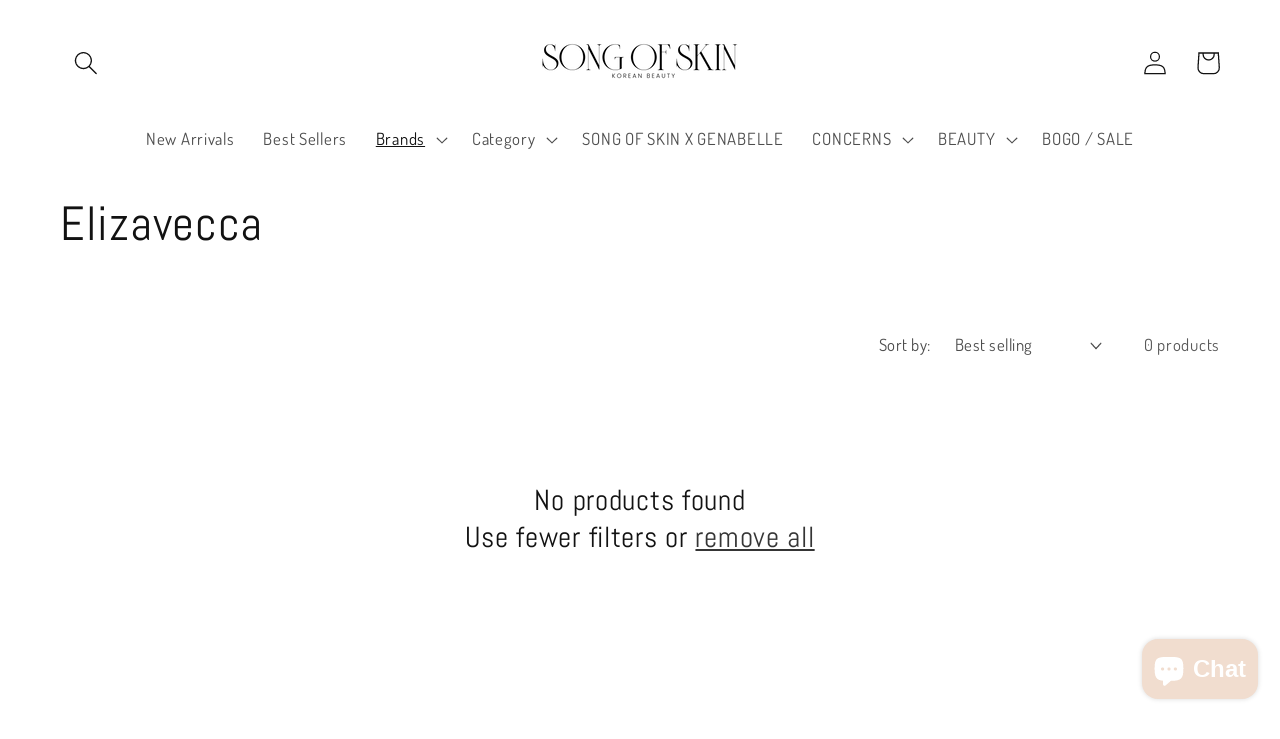

--- FILE ---
content_type: text/html; charset=UTF-8
request_url: https://pre.bossapps.co/api/js/louiebichonllc.myshopify.com/variants
body_size: 131
content:
{"42908798189802":"yes","43119522119914":"yes","42975094931690":"yes","43151927967978":"no","42908800975082":"yes","43325575987434":"yes","43274068754666":"yes","43029676359914":"no"}

--- FILE ---
content_type: text/javascript; charset=utf-8
request_url: https://songofskin.com/products/the-lab-by-blanc-doux-oligo-hyaluronic-acid-deep-toner-50ml-mini.js
body_size: 703
content:
{"id":9046400074027,"title":"The LAB by Blanc Doux Oligo Hyaluronic Acid Deep Toner 50ml MINI","handle":"the-lab-by-blanc-doux-oligo-hyaluronic-acid-deep-toner-50ml-mini","description":"\u003cp class=\"p1\" data-mce-fragment=\"1\"\u003e\u003cspan class=\"s1\" data-mce-fragment=\"1\"\u003eThe LAB by blanc doux Oligo Hyaluronic Acid \u003cstrong\u003eDeep\u003c\/strong\u003e Toner is a renewed formula of 5000 Oligo Hyaluronic Acid Toner.\u003c\/span\u003e\u003c\/p\u003e\n\u003cp class=\"p1\" data-mce-fragment=\"1\"\u003e\u003cspan class=\"s1\" data-mce-fragment=\"1\"\u003eDeep hydration and 520% improvement in soothing with The Lab's low-molecular-weight \u003cmeta charset=\"UTF-8\"\u003e \u003cspan data-mce-fragment=\"1\"\u003eHyaluronic Acid \u003c\/span\u003eDeep Toner to care for your skin during the change of seasons! Recharges 20 layers of dead skin cells in the skin with moisture with overwhelming absorption!\u003c\/span\u003e\u003c\/p\u003e\n\u003cp class=\"p1\" data-mce-fragment=\"1\"\u003e\u003cmeta charset=\"UTF-8\"\u003e\u003cspan\u003eIt is a weakly acidic low-molecular hyaluronic acid that is absorbed deeply into the skin, allowing you to experience a deep \u003c\/span\u003e\u003cspan\u003emoisturizing effect.\u003c\/span\u003e\u003c\/p\u003e\n\u003cp class=\"p1\" data-mce-fragment=\"1\"\u003e\u003cspan class=\"s1\" data-mce-fragment=\"1\"\u003eOnly 100% low-molecular-weight hyaluronic acid is used, excluding mid-molecular and high-molecular hyaluronic acids that interfere with absorption. Even the ultra-low molecular weight hyaluronic acid was cut once more to reach the limit of moisture absorption deeper and faster.\u003c\/span\u003e\u003c\/p\u003e\n\u003cp class=\"p1\" data-mce-fragment=\"1\"\u003e\u003cspan class=\"s1\" data-mce-fragment=\"1\"\u003e50ml \/ 1.69 fl.oz\u003c\/span\u003e\u003c\/p\u003e","published_at":"2024-02-18T04:02:12-05:00","created_at":"2024-02-18T03:58:49-05:00","vendor":"THE LAB by blanc doux","type":"Toners","tags":["Hyaluronic Acid Deep Toner","Hyaluronic Acid Toner","Hyaluronic Toner","Hydrating toner","Hydration","Mini","mini anua","MINI THE LAB","MINI TONER","minis","The Lab","THE LAB by blanc doux","The Lab Hyaluronic toner","Toners","Travel size"],"price":900,"price_min":900,"price_max":900,"available":true,"price_varies":false,"compare_at_price":null,"compare_at_price_min":0,"compare_at_price_max":0,"compare_at_price_varies":false,"variants":[{"id":47987726287147,"title":"Default Title","option1":"Default Title","option2":null,"option3":null,"sku":null,"requires_shipping":true,"taxable":true,"featured_image":null,"available":true,"name":"The LAB by Blanc Doux Oligo Hyaluronic Acid Deep Toner 50ml MINI","public_title":null,"options":["Default Title"],"price":900,"weight":48,"compare_at_price":null,"inventory_management":"shopify","barcode":"8809780881241","requires_selling_plan":false,"selling_plan_allocations":[]}],"images":["\/\/cdn.shopify.com\/s\/files\/1\/0642\/2239\/6650\/files\/CE7A025B-EDFF-4879-994F-2C712F578042.jpg?v=1730941471"],"featured_image":"\/\/cdn.shopify.com\/s\/files\/1\/0642\/2239\/6650\/files\/CE7A025B-EDFF-4879-994F-2C712F578042.jpg?v=1730941471","options":[{"name":"Title","position":1,"values":["Default Title"]}],"url":"\/products\/the-lab-by-blanc-doux-oligo-hyaluronic-acid-deep-toner-50ml-mini","media":[{"alt":null,"id":36786132123947,"position":1,"preview_image":{"aspect_ratio":0.75,"height":781,"width":586,"src":"https:\/\/cdn.shopify.com\/s\/files\/1\/0642\/2239\/6650\/files\/CE7A025B-EDFF-4879-994F-2C712F578042.jpg?v=1730941471"},"aspect_ratio":0.75,"height":781,"media_type":"image","src":"https:\/\/cdn.shopify.com\/s\/files\/1\/0642\/2239\/6650\/files\/CE7A025B-EDFF-4879-994F-2C712F578042.jpg?v=1730941471","width":586}],"requires_selling_plan":false,"selling_plan_groups":[]}

--- FILE ---
content_type: text/javascript; charset=utf-8
request_url: https://songofskin.com/products/tier-5-the-best-toner-pad-trio.js
body_size: 120
content:
{"id":8883378716971,"title":"Mystery Gift Bag with orders of $450+ after discounts","handle":"tier-5-the-best-toner-pad-trio","description":"","published_at":"2023-11-21T01:27:24-05:00","created_at":"2023-11-21T01:27:24-05:00","vendor":"Song of Skin","type":"","tags":[],"price":9000,"price_min":9000,"price_max":9000,"available":true,"price_varies":false,"compare_at_price":null,"compare_at_price_min":0,"compare_at_price_max":0,"compare_at_price_varies":false,"variants":[{"id":47453304521003,"title":"Default Title","option1":"Default Title","option2":null,"option3":null,"sku":"","requires_shipping":true,"taxable":true,"featured_image":null,"available":true,"name":"Mystery Gift Bag with orders of $450+ after discounts","public_title":null,"options":["Default Title"],"price":9000,"weight":0,"compare_at_price":null,"inventory_management":"shopify","barcode":"","requires_selling_plan":false,"selling_plan_allocations":[]}],"images":["\/\/cdn.shopify.com\/s\/files\/1\/0642\/2239\/6650\/files\/Free_cf339b59-eb3c-4dad-bb41-28ea178dfaa3.png?v=1730941332"],"featured_image":"\/\/cdn.shopify.com\/s\/files\/1\/0642\/2239\/6650\/files\/Free_cf339b59-eb3c-4dad-bb41-28ea178dfaa3.png?v=1730941332","options":[{"name":"Title","position":1,"values":["Default Title"]}],"url":"\/products\/tier-5-the-best-toner-pad-trio","media":[{"alt":null,"id":40060980166955,"position":1,"preview_image":{"aspect_ratio":0.75,"height":5120,"width":3840,"src":"https:\/\/cdn.shopify.com\/s\/files\/1\/0642\/2239\/6650\/files\/Free_cf339b59-eb3c-4dad-bb41-28ea178dfaa3.png?v=1730941332"},"aspect_ratio":0.75,"height":5120,"media_type":"image","src":"https:\/\/cdn.shopify.com\/s\/files\/1\/0642\/2239\/6650\/files\/Free_cf339b59-eb3c-4dad-bb41-28ea178dfaa3.png?v=1730941332","width":3840}],"requires_selling_plan":false,"selling_plan_groups":[]}

--- FILE ---
content_type: text/javascript; charset=utf-8
request_url: https://songofskin.com/products/anua-pdrn-hyaluronic-acid-capsule-100-serum-1ml-x-10-set.js
body_size: 304
content:
{"id":9831032062251,"title":"Anua PDRN Hyaluronic Acid Capsule 100 Serum 1ml x 10","handle":"anua-pdrn-hyaluronic-acid-capsule-100-serum-1ml-x-10-set","description":"\u003cp\u003e\u003cspan\u003eThe Anua PDRN Hyaluronic Capsule 100 Serum is a hydrating and skin-repairing serum that combines the benefits of hyaluronic acid with PDRN (Polydeoxyribonucleotide). This serum is designed to deeply moisturize the skin and promote regeneration, improving the condition of damaged skin. It contains ll types of hyaluronic acids to enhance skin elasticity and smoothness, making it suitable for daily skincare routines.\u003c\/span\u003e\u003c\/p\u003e\n\u003cp\u003e\u003cspan\u003eKey Ingredients\u003c\/span\u003e\u003c\/p\u003e\n\u003cul\u003e\n\u003cli\u003e\u003cspan\u003ePDRN (Polydeoxyribonucleotide): Aids in skin regeneration and repair.\u003c\/span\u003e\u003c\/li\u003e\n\u003cli\u003e\u003cspan\u003eHyaluronic Acid: Provides deep hydration and improves skin elasticity.\u003c\/span\u003e\u003c\/li\u003e\n\u003cli\u003e\u003cspan\u003eHydrolyzed Collagen: Strengthens the skin barrier.\u003c\/span\u003e\u003c\/li\u003e\n\u003cli\u003e\u003cspan\u003eNiacinamide: Enhances skin tone and texture.\u003c\/span\u003e\u003c\/li\u003e\n\u003c\/ul\u003e\n\u003cp\u003e\u003cbr\u003e\u003c\/p\u003e","published_at":"2025-01-28T08:36:59-05:00","created_at":"2024-12-16T18:55:10-05:00","vendor":"Anua","type":"","tags":["Anua","Anua niacinamide 10%","Anua pdrn","Anua PDRN 100 Serum","Anua PDRN Hyaluronic Acid Capsule 100 Serum","Dark spot serum","Essence \u0026 Serums","PDRN","PDRN ampoule","PDRN serum"],"price":2400,"price_min":2400,"price_max":2400,"available":true,"price_varies":false,"compare_at_price":null,"compare_at_price_min":0,"compare_at_price_max":0,"compare_at_price_varies":false,"variants":[{"id":50046814945579,"title":"1mL x 10EA (1mL*10set)","option1":"1mL x 10EA (1mL*10set)","option2":null,"option3":null,"sku":"","requires_shipping":true,"taxable":true,"featured_image":null,"available":true,"name":"Anua PDRN Hyaluronic Acid Capsule 100 Serum 1ml x 10 - 1mL x 10EA (1mL*10set)","public_title":"1mL x 10EA (1mL*10set)","options":["1mL x 10EA (1mL*10set)"],"price":2400,"weight":50,"compare_at_price":null,"inventory_management":"shopify","barcode":"8809640736674","requires_selling_plan":false,"selling_plan_allocations":[]}],"images":["\/\/cdn.shopify.com\/s\/files\/1\/0642\/2239\/6650\/files\/IMG_7683.jpg?v=1734987492","\/\/cdn.shopify.com\/s\/files\/1\/0642\/2239\/6650\/files\/IMG_7684.jpg?v=1734987495","\/\/cdn.shopify.com\/s\/files\/1\/0642\/2239\/6650\/files\/IMG_7685.jpg?v=1734987498","\/\/cdn.shopify.com\/s\/files\/1\/0642\/2239\/6650\/files\/IMG_7686.jpg?v=1734987501"],"featured_image":"\/\/cdn.shopify.com\/s\/files\/1\/0642\/2239\/6650\/files\/IMG_7683.jpg?v=1734987492","options":[{"name":"Size","position":1,"values":["1mL x 10EA (1mL*10set)"]}],"url":"\/products\/anua-pdrn-hyaluronic-acid-capsule-100-serum-1ml-x-10-set","media":[{"alt":null,"id":40498962825515,"position":1,"preview_image":{"aspect_ratio":0.75,"height":2000,"width":1500,"src":"https:\/\/cdn.shopify.com\/s\/files\/1\/0642\/2239\/6650\/files\/IMG_7683.jpg?v=1734987492"},"aspect_ratio":0.75,"height":2000,"media_type":"image","src":"https:\/\/cdn.shopify.com\/s\/files\/1\/0642\/2239\/6650\/files\/IMG_7683.jpg?v=1734987492","width":1500},{"alt":null,"id":40499071484203,"position":2,"preview_image":{"aspect_ratio":0.75,"height":2000,"width":1500,"src":"https:\/\/cdn.shopify.com\/s\/files\/1\/0642\/2239\/6650\/files\/IMG_7684.jpg?v=1734987495"},"aspect_ratio":0.75,"height":2000,"media_type":"image","src":"https:\/\/cdn.shopify.com\/s\/files\/1\/0642\/2239\/6650\/files\/IMG_7684.jpg?v=1734987495","width":1500},{"alt":null,"id":40499071516971,"position":3,"preview_image":{"aspect_ratio":0.751,"height":550,"width":413,"src":"https:\/\/cdn.shopify.com\/s\/files\/1\/0642\/2239\/6650\/files\/IMG_7685.jpg?v=1734987498"},"aspect_ratio":0.751,"height":550,"media_type":"image","src":"https:\/\/cdn.shopify.com\/s\/files\/1\/0642\/2239\/6650\/files\/IMG_7685.jpg?v=1734987498","width":413},{"alt":null,"id":40499071451435,"position":4,"preview_image":{"aspect_ratio":0.751,"height":550,"width":413,"src":"https:\/\/cdn.shopify.com\/s\/files\/1\/0642\/2239\/6650\/files\/IMG_7686.jpg?v=1734987501"},"aspect_ratio":0.751,"height":550,"media_type":"image","src":"https:\/\/cdn.shopify.com\/s\/files\/1\/0642\/2239\/6650\/files\/IMG_7686.jpg?v=1734987501","width":413}],"requires_selling_plan":false,"selling_plan_groups":[]}

--- FILE ---
content_type: text/javascript; charset=utf-8
request_url: https://songofskin.com/products/genabelle-pdrn-rejuvenating-toner-mini.js
body_size: 421
content:
{"id":10123374559531,"title":"Genabelle PDRN REJUVENATING TONER ( MINI )","handle":"genabelle-pdrn-rejuvenating-toner-mini","description":"\u003cp\u003eA regenerative water-type toner created to protect and soothe dry and troubled skin.\u003cbr\u003e\u003cspan\u003e- \u003c\/span\u003eAll-in-one skin barrier repairing toner for dull, dry, and\/or combination skin types.\u003c\/p\u003e\n\u003cp\u003e\u003cspan\u003eQuality moisturizing ingredients help to firm and smooth skin and restore moisture balance.\u003c\/span\u003e\u003c\/p\u003e\n\u003cp\u003e\u003cspan\u003eVisibly reduce damaged and irritated skin while smoothing out fine lines, ultimately leaving a radiant glow. Safe and effective for use on the face and neck.\u003c\/span\u003e\u003c\/p\u003e\n\u003cp\u003e\u003cspan\u003eIncludes Ceramides to protect your skin barrier while soothing and revitalizing your complexion for healthy looking skin.\u003c\/span\u003e\u003c\/p\u003e\n\u003cp data-mce-fragment=\"1\"\u003e\u003cb\u003eWHY IT'S SPECIAL:\u003c\/b\u003e\u003cbr\u003e\u003cb\u003e\u003cspan\u003e- PDRN: \u003c\/span\u003e\u003c\/b\u003eA powerful ingredient that helps to repair and rejuvenate damaged skin that also nourishes and hydrates the skin deep.\u003cb\u003e\u003cspan data-mce-fragment=\"1\"\u003e\u003cbr\u003e\u003c\/span\u003e\u003c\/b\u003e- \u003cstrong\u003ePanthenol: \u003c\/strong\u003eSkin barrier fortifying ingredient that reduces the appereance of fine lines and dry, flaky skin\u003cbr\u003e- \u003cstrong\u003eNiacinamide\u003c\/strong\u003e\u003cstrong\u003e: \u003c\/strong\u003eEvens out rough skin texture and reduces dark spots.\u003cbr\u003e\u003cstrong\u003e- HTD – Genacomplex\u003c\/strong\u003e\u003cb data-mce-fragment=\"1\"\u003e\u003cspan data-mce-fragment=\"1\"\u003e\u003cstrong\u003e:\u003c\/strong\u003e \u003c\/span\u003e\u003c\/b\u003eA unique patented complex created with salmon DNA, 3 Layers of Hyaluronic Acid, and Tranexamic Acid. \u003cbr\u003e\u003c\/p\u003e\n\u003c!----\u003e","published_at":"2025-10-24T22:44:57-04:00","created_at":"2025-10-24T22:43:13-04:00","vendor":"Genabelle","type":"Toners","tags":["Genabelle","Mini","Mini Travel set","minis","PDRN","PDRN toner","Toners"],"price":900,"price_min":900,"price_max":900,"available":true,"price_varies":false,"compare_at_price":null,"compare_at_price_min":0,"compare_at_price_max":0,"compare_at_price_varies":false,"variants":[{"id":51418901119275,"title":"Default Title","option1":"Default Title","option2":null,"option3":null,"sku":null,"requires_shipping":true,"taxable":true,"featured_image":null,"available":true,"name":"Genabelle PDRN REJUVENATING TONER ( MINI )","public_title":null,"options":["Default Title"],"price":900,"weight":287,"compare_at_price":null,"inventory_management":"shopify","barcode":null,"requires_selling_plan":false,"selling_plan_allocations":[]}],"images":["\/\/cdn.shopify.com\/s\/files\/1\/0642\/2239\/6650\/files\/pdrntoner30ml.png?v=1761360229"],"featured_image":"\/\/cdn.shopify.com\/s\/files\/1\/0642\/2239\/6650\/files\/pdrntoner30ml.png?v=1761360229","options":[{"name":"Title","position":1,"values":["Default Title"]}],"url":"\/products\/genabelle-pdrn-rejuvenating-toner-mini","media":[{"alt":null,"id":42166026469675,"position":1,"preview_image":{"aspect_ratio":1.0,"height":1200,"width":1200,"src":"https:\/\/cdn.shopify.com\/s\/files\/1\/0642\/2239\/6650\/files\/pdrntoner30ml.png?v=1761360229"},"aspect_ratio":1.0,"height":1200,"media_type":"image","src":"https:\/\/cdn.shopify.com\/s\/files\/1\/0642\/2239\/6650\/files\/pdrntoner30ml.png?v=1761360229","width":1200}],"requires_selling_plan":false,"selling_plan_groups":[]}

--- FILE ---
content_type: text/javascript; charset=utf-8
request_url: https://songofskin.com/products/heveblue-penta-berry-panthenol-repair-lip-treatment-1.js
body_size: 1138
content:
{"id":9766252839211,"title":"HEVEBLUE Penta Berry Panthenol Repair Lip Treatment","handle":"heveblue-penta-berry-panthenol-repair-lip-treatment-1","description":"\u003ch2 style=\"text-align: center;\"\u003e\n\u003cstrong style=\"font-size: 0.875rem;\"\u003eHEVEBLUE Penta Berry Panthenol Repair Lip Treatment is a deeply nourishing lip balm designed to restore and hydrate dry, chapped lips. Formulated with a unique blend of five antioxidant-rich berries and panthenol (pro-vitamin B5), this treatment provides intense moisture while soothing and repairing damaged lips. The berry extracts help to protect against environmental stressors and promote healthy, soft lips, while panthenol enhances skin elasticity and smoothness. Ideal for daily use, this lip treatment leaves your lips feeling refreshed, plump, and perfectly moisturized. Treat your lips to the ultimate care with a nourishing formula that provides all-day hydration and protection.\u003c\/strong\u003e\u003cbr\u003e\n\u003c\/h2\u003e\n\u003cp\u003e\u003cspan\u003eThis daily lip \u003c\/span\u003e\u003cspan\u003ebalm designed to hydrate and repair sensitive lips.\u003c\/span\u003e\u003c\/p\u003e\n\u003cp\u003e\u003cspan\u003eThis all-in-one lip treatment features Heveblue's exclusive\u003c\/span\u003e\u003c\/p\u003e\n\u003cp\u003e\u003cspan\u003ePentaberry complex, formulated with five key berries (cranberry. strawberry, raspberry, and two types of blueberry) to deeply hydrate, and restore balance to your lips' moisture levels. It is also supported by shea butter, panthenol, and elderberry, the nourishing formula protects your lips' delicate barrier.\u003c\/span\u003e\u003c\/p\u003e\n\u003cp\u003e\u003cspan\u003eIts translucent gel texture feels lightweight and comfortable on the lips, making it perfect for those prone to dryness and capping. It also delivers a gloss-like finish, which can be used over makeup or as a nourishing overnight lip mask!\u003c\/span\u003e\u003c\/p\u003e","published_at":"2024-11-06T14:28:32-05:00","created_at":"2024-11-06T14:25:32-05:00","vendor":"HEVEBLUE","type":"Eye \u0026 Lip Care","tags":["4D Voluming plumper","beauty","HEVEBLUE","lip","lip balm","Lip color","Lip plumper","Lip treatment","lips","Makeup"],"price":1600,"price_min":1600,"price_max":1600,"available":true,"price_varies":false,"compare_at_price":null,"compare_at_price_min":0,"compare_at_price_max":0,"compare_at_price_varies":false,"variants":[{"id":49837113082155,"title":"Default Title","option1":"Default Title","option2":null,"option3":null,"sku":null,"requires_shipping":true,"taxable":true,"featured_image":null,"available":true,"name":"HEVEBLUE Penta Berry Panthenol Repair Lip Treatment","public_title":null,"options":["Default Title"],"price":1600,"weight":5,"compare_at_price":null,"inventory_management":"shopify","barcode":"8809653247747","requires_selling_plan":false,"selling_plan_allocations":[]}],"images":["\/\/cdn.shopify.com\/s\/files\/1\/0642\/2239\/6650\/files\/230207_HB_p-05462_cb45893c-b72d-49fe-91f8-94f2a76196a5.jpg?v=1730942665","\/\/cdn.shopify.com\/s\/files\/1\/0642\/2239\/6650\/files\/230207_HB_p-06702_703cefe2-51e7-4c89-ba94-6d7604f9d671.jpg?v=1730942668","\/\/cdn.shopify.com\/s\/files\/1\/0642\/2239\/6650\/files\/230207_HB_p-06242_04ab40f7-05ec-40d6-b633-c680eac77a8b.jpg?v=1730942672","\/\/cdn.shopify.com\/s\/files\/1\/0642\/2239\/6650\/files\/230207_HB_p-0553_2_3d71890d-7d08-41c1-9fa9-62631c2904e8.jpg?v=1730942675","\/\/cdn.shopify.com\/s\/files\/1\/0642\/2239\/6650\/files\/230207_HB_p-06472_ee66512a-4f1b-45d9-959d-0863169a5830.jpg?v=1730942679"],"featured_image":"\/\/cdn.shopify.com\/s\/files\/1\/0642\/2239\/6650\/files\/230207_HB_p-05462_cb45893c-b72d-49fe-91f8-94f2a76196a5.jpg?v=1730942665","options":[{"name":"Title","position":1,"values":["Default Title"]}],"url":"\/products\/heveblue-penta-berry-panthenol-repair-lip-treatment-1","media":[{"alt":null,"id":40166481068331,"position":1,"preview_image":{"aspect_ratio":0.75,"height":4500,"width":3375,"src":"https:\/\/cdn.shopify.com\/s\/files\/1\/0642\/2239\/6650\/files\/230207_HB_p-05462_cb45893c-b72d-49fe-91f8-94f2a76196a5.jpg?v=1730942665"},"aspect_ratio":0.75,"height":4500,"media_type":"image","src":"https:\/\/cdn.shopify.com\/s\/files\/1\/0642\/2239\/6650\/files\/230207_HB_p-05462_cb45893c-b72d-49fe-91f8-94f2a76196a5.jpg?v=1730942665","width":3375},{"alt":null,"id":40166480904491,"position":2,"preview_image":{"aspect_ratio":0.75,"height":4500,"width":3375,"src":"https:\/\/cdn.shopify.com\/s\/files\/1\/0642\/2239\/6650\/files\/230207_HB_p-06702_703cefe2-51e7-4c89-ba94-6d7604f9d671.jpg?v=1730942668"},"aspect_ratio":0.75,"height":4500,"media_type":"image","src":"https:\/\/cdn.shopify.com\/s\/files\/1\/0642\/2239\/6650\/files\/230207_HB_p-06702_703cefe2-51e7-4c89-ba94-6d7604f9d671.jpg?v=1730942668","width":3375},{"alt":null,"id":40166480937259,"position":3,"preview_image":{"aspect_ratio":0.75,"height":4500,"width":3375,"src":"https:\/\/cdn.shopify.com\/s\/files\/1\/0642\/2239\/6650\/files\/230207_HB_p-06242_04ab40f7-05ec-40d6-b633-c680eac77a8b.jpg?v=1730942672"},"aspect_ratio":0.75,"height":4500,"media_type":"image","src":"https:\/\/cdn.shopify.com\/s\/files\/1\/0642\/2239\/6650\/files\/230207_HB_p-06242_04ab40f7-05ec-40d6-b633-c680eac77a8b.jpg?v=1730942672","width":3375},{"alt":null,"id":40166480970027,"position":4,"preview_image":{"aspect_ratio":0.75,"height":4500,"width":3375,"src":"https:\/\/cdn.shopify.com\/s\/files\/1\/0642\/2239\/6650\/files\/230207_HB_p-0553_2_3d71890d-7d08-41c1-9fa9-62631c2904e8.jpg?v=1730942675"},"aspect_ratio":0.75,"height":4500,"media_type":"image","src":"https:\/\/cdn.shopify.com\/s\/files\/1\/0642\/2239\/6650\/files\/230207_HB_p-0553_2_3d71890d-7d08-41c1-9fa9-62631c2904e8.jpg?v=1730942675","width":3375},{"alt":null,"id":40166481035563,"position":5,"preview_image":{"aspect_ratio":0.75,"height":4500,"width":3375,"src":"https:\/\/cdn.shopify.com\/s\/files\/1\/0642\/2239\/6650\/files\/230207_HB_p-06472_ee66512a-4f1b-45d9-959d-0863169a5830.jpg?v=1730942679"},"aspect_ratio":0.75,"height":4500,"media_type":"image","src":"https:\/\/cdn.shopify.com\/s\/files\/1\/0642\/2239\/6650\/files\/230207_HB_p-06472_ee66512a-4f1b-45d9-959d-0863169a5830.jpg?v=1730942679","width":3375}],"requires_selling_plan":false,"selling_plan_groups":[]}